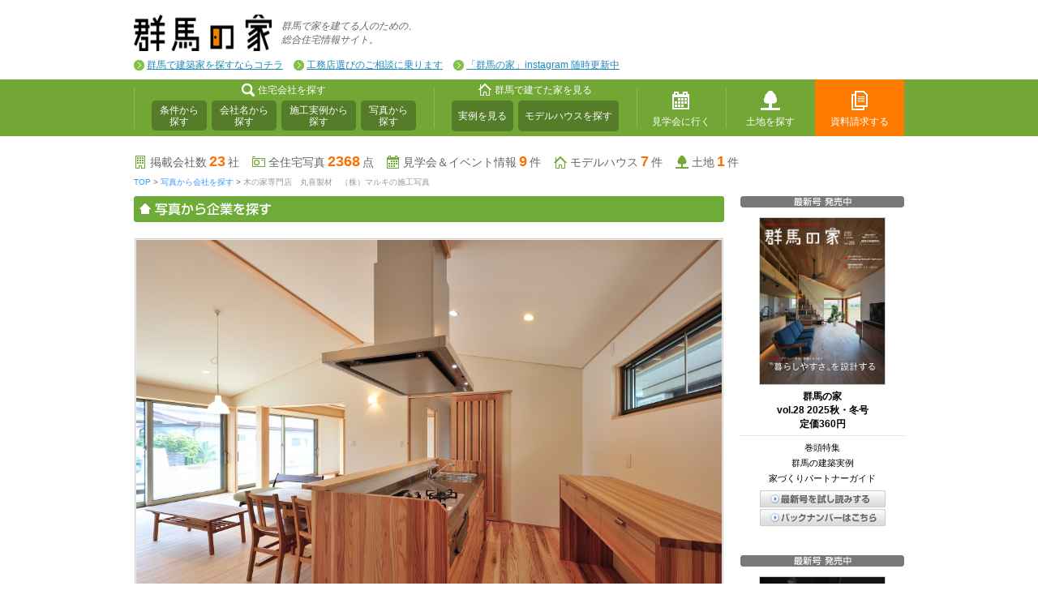

--- FILE ---
content_type: text/html; charset=UTF-8
request_url: https://www.gunmanoie.jp/syashin-kensaku/syashin-syousai.php?clid=103&imgseq=124
body_size: 8007
content:
<?xml version="1.0" encoding="UTF-8"?><!DOCTYPE html PUBLIC "-//W3C//DTD XHTML 1.0 Transitional//EN" "http://www.w3.org/TR/xhtml1/DTD/xhtml1-transitional.dtd">
<html xmlns="http://www.w3.org/1999/xhtml" lang="ja" xml:lang="ja">
<head>
<meta http-equiv="Content-Type" content="text/html; charset=UTF-8" />
<meta name="Description" content="群馬県の家づくり企業の『木の家専門店　丸喜製材　（株）マルキ』の施工写真紹介ページ。30代で建てる群馬の家づくり『群馬の家』" />
<meta http-equiv="X-UA-Compatible" content="IE=edge" />
<meta http-equiv="content-script-type" content="text/javascript" />
<meta property="fb:admins" content="100002127279589" />
<meta property="fb:app_id" content="226907044030279" />
<meta property="og:title" content="群馬の家" />
<meta property="og:type" content="website" />
<meta property="og:site_name" content="群馬の家" />
<meta property="og:url" content="https://www.gunmanoie.jp/" />
<meta property="og:image" content="https://www.gunmanoie.jp/images/ogp/ogp_top.jpg" />
<meta property="og:description" content="群馬の家づくりを応援！群馬の新築、リノベーションなど、家づくりに役立つ情報やノウハウが満載の群馬の家です。工務店や設計事務所、ハウスメーカーの情報から内覧会や見学会やイベント情報など、情報満載です。" />
<!-- common files-->
<link rel="stylesheet" type="text/css" media="all" href="/css/housingkomachi-common-min.css" />
<link rel="stylesheet" type="text/css" href="/js/tinybox/tinybox_superfish.css" />
<link rel="stylesheet" type="text/css" href="https://fonts.googleapis.com/css?family=Archivo+Black" />
<link type="text/css" media="all" href="/css/housingkomachi-search-by-photo.css" rel="stylesheet" />
<!-- Google Tag Manager -->
<script>(function(w,d,s,l,i){w[l]=w[l]||[];w[l].push({'gtm.start':
new Date().getTime(),event:'gtm.js'});var f=d.getElementsByTagName(s)[0],
j=d.createElement(s),dl=l!='dataLayer'?'&l='+l:'';j.async=true;j.src=
'https://www.googletagmanager.com/gtm.js?id='+i+dl;f.parentNode.insertBefore(j,f);
})(window,document,'script','dataLayer','GTM-TD7FBJK');</script>
<!-- End Google Tag Manager -->
<link rel="shortcut icon" href="/images/gunmanoie.ico" />
<link rel="apple-touch-icon" href="/images/gunmanoie.png" />
<link rel="canonical" href="https://www.gunmanoie.jp/">
<title>木の家専門店　丸喜製材　（株）マルキの施工写真 | 群馬の家</title>

<style type="text/css" media="screen"> 
</style>
<script async='async' src='https://securepubads.g.doubleclick.net/tag/js/gpt.js'></script>
<script>
  var googletag = googletag || {};
  googletag.cmd = googletag.cmd || [];
</script>

<!-- Google DFP-->
<script>
  googletag.cmd.push(function() {
    googletag.defineSlot('/6294171/housingkomachi_pc_right_counter', [202, 226], 'div-gpt-ad-1514279271816-0').addService(googletag.pubads());
    googletag.defineSlot('/6294171/housingkomachi_pc_right_daiwa', [202, 202], 'div-gpt-ad-1514279271816-1').addService(googletag.pubads());
    googletag.defineSlot('/6294171/housingkomachi_pc_syousai_counter', [[353, 68], [728, 150]], 'div-gpt-ad-1514357009925-0').addService(googletag.pubads());
    googletag.defineSlot('/6294171/housingkomachi_pc_right_down1', [202, 74], 'div-gpt-ad-1519970557566-0').addService(googletag.pubads());
    googletag.pubads().enableSingleRequest();
    googletag.enableServices();
  });
</script>
<!-- End Google DFP-->

</head>
<body id="top">
<!-- Google Tag Manager (noscript) -->
<noscript><iframe src="https://www.googletagmanager.com/ns.html?id=GTM-TD7FBJK"
height="0" width="0" style="display:none;visibility:hidden"></iframe></noscript>
<!-- End Google Tag Manager (noscript) -->

<div id="header">

<div id="header-upper" class="container">
<h1>
<a href="https://www.gunmanoie.jp/" title="群馬の家" class="opa"><img src="/images/header-logo.png" alt="群馬の家" width="170" height="45" /></a>
<em>群馬で家を建てる人のための、<br />総合住宅情報サイト。</em>
</h1>
<ul>
<li><a href="/architects" target="_blank">群馬で建築家を探すならコチラ</a></li>
<li><a href="https://soudan.gunmanoie.jp/" target="_blank">工務店選びのご相談に乗ります</a></li>
<li><a href="https://www.instagram.com/gunmanoie/" target="_blank">「群馬の家」instagram 随時更新中</a></li>
</ul>
</div>

<div id="hk-menu">
<div id="hk-main-menu-list">

<ul class="sf-menu">
<li class="search">
<span>住宅会社を探す</span>
<ul>
<li><a href="https://www.gunmanoie.jp/kigyou-kensaku/">条件から<br />探す</a></li>
<li><a href="https://www.gunmanoie.jp/kigyou-kensaku/kigyou-list.php">会社名から<br />探す</a></li>
<li><a href="https://www.gunmanoie.jp/sekou-jitsurei-kensaku/">施工実例から<br />探す</a></li>
<li class="menu_list_end"><a href="https://www.gunmanoie.jp/syashin-kensaku/syashin-list.php?cate=1">写真から<br />探す</a></li>
</ul>
</li>
<li class="house">
<span>群馬で建てた家を見る</span>
<ul>
<li><a href="https://www.gunmanoie.jp/sekou-jitsurei-kensaku/">実例を見る</a></li>
<li><a href="https://www.gunmanoie.jp/modelhouse/modelhouse-list.php">モデルハウスを探す</a></li>
</ul>
</li>
<li class="event"><a href="https://www.gunmanoie.jp/kengakukai-event/">見学会に行く</a></li>
<li class="tochi"><a href="https://www.gunmanoie.jp/tochi/tochi-list.php">土地を探す</a></li>
<li class="shiryou"><a href="https://www.gunmanoie.jp/shiryou-seikyuu/shiryou-seikyuu-next.php">資料請求する</a></li>
</ul>

</div>
</div>

</div>

<div class="content">

<div id="content-header" class="wrap">
<div id="content-element-count" class="left">
<span class="kaisya"><a href="https://www.gunmanoie.jp/kigyou-kensaku/" title="条件で群馬の家づくり掲載会社を探す">掲載会社数<strong>23</strong>社</a></span>
<span class="photo"><a href="https://www.gunmanoie.jp/sekou-jitsurei-kensaku/" title="群馬で建てた家へ">全住宅写真<strong>2368</strong>点</a></span>
<span class="event"><a href="https://www.gunmanoie.jp/kengakukai-event/" title="群馬の見学会＆イベントに行く">見学会＆イベント情報<strong>9</strong>件</a></span>
<span class="house"><a href="https://www.gunmanoie.jp/modelhouse/modelhouse-list.php" title="群馬のモデルハウスを見る">モデルハウス<strong>7</strong>件</a></span>
<span class="tochi"><a href="https://www.gunmanoie.jp/tochi/tochi-list.php" title="群馬の土地情報を見る">土地<strong>1</strong>件</a></span>
</div>
</div>
    <div id="pagepath" class="">
        <a href="/" title="">TOP</a>
        &gt;
        <a href="/syashin-kensaku/syashin-list.php" title="">写真から会社を探す</a>
        &gt;
        <span>木の家専門店　丸喜製材　（株）マルキの施工写真</span>
    </div>
</div>

<div class="content">
<div class="main">

<div id="search-by-photo-title" class="wrap">
<div id="" class="left">
<h3><img src="/images/search-by-photo-title.png" alt="写真から会社を探す" /></h3>
</div>
</div>
<div id="search-by-photo-detail" class="block">
<div id="search-by-photo-detail-image" class="">

<div id="" class="image">
<img src="/cl/0103/image/sample/0103_124.jpg" alt="" />
</div>
<div id="" class="caption">
<p></p>
</div>
</div>

<div id="search-by-photo-to-list" class="">
    <a href="/syashin-kensaku/syashin-list.php" class="arrow-left">写真から会社を探す一覧へ</a>
</div>


        <!-- _/ _/ _/ _/ _/ _/ _/ _/ _/ _/ start:c-contact02 _/ _/ _/ _/ _/ _/ _/ _/ _/ _/  -->
        <div class="c-contact02">
            <div class="wrap">
                <div class="name">
                    <h3><img src="/images/kigyo-info-window-title.png" alt="会社情報" /></h3>
                    <h4><a href="/kigyou-jyouhou/kihon-jyouhou.php?clid=103">木の家専門店　丸喜製材　（株）マルキ</a></h4>
                </div>

                <ul>
                    <li><a href="/kigyou-jyouhou/kihon-jyouhou.php?clid=103" title="木の家専門店　丸喜製材　（株）マルキの詳細情報"><img src="/images/c-contact-menu01.png" alt="会社情報" class="over" /></a></li>
<li><a href="/kigyou-jyouhou/sekou-jitsurei.php?clid=103" title="木の家専門店丸喜製材（株）マルキの施工実例"><img src="/images/c-contact-menu02.png" alt="施工実例" class="over" /></a></li><li><img src="/images/c-contact-menu03-none.png" alt="" /></li><li><img src="/images/c-contact-menu04-none.png" alt="" /></li><li><img src="/images/c-contact-menu05-none.png" alt="" /></li><li><img src="/images/c-contact-menu06-none.png" alt="" /></li><li><a href="/kigyou-jyouhou/oshirase.php?clid=103" title="木の家専門店丸喜製材（株）マルキの新着ブログ記事"><img src="/images/c-contact-menu07.png" alt="新着ブログ" class="over" /></a></li>                </ul>

                <div class="caption">
                    <div class="Left_box">
                        <a href="/kigyou-jyouhou/kihon-jyouhou.php?clid=103"><img src="/cl/0103/image/top/0103_10_main_160_sq.jpg" /></a>
                    </div>
                    <!-- //end:.Left_box -->
                    <div class="Right_box">
                        <h5>伝統と最新技術を兼ね備えた
快適に暮らせる優しい「木の家」</h5>
                        <p>　丸喜製材が建てる住まいは、自然素材をふんだんに使用した、木のぬくもりと風合いを感じる体と心に優しい住まいです。熟練した職人の手による木組みの伝統的な技術に加え、最新技術からも良いものは積極的に取り入れた、伝統と革新を兼ね備えた「木の家」を提供致します。<br />　家族と共に末永く住まう家は、健康で快適に暮らし続けら...<a href="/kigyou-jyouhou/kihon-jyouhou.php?clid=103" title="木の家専門店　丸喜製材　（株）マルキの本文の続きを見る">&rArr;続きを見る</a></p>
                    </div>
                    <!-- //end:.Right_box -->
                </div>
                <!-- //end:.caption -->

                <div class="txt">
                    <img src="/images/c-conctact_txt.png" alt="この会社が気になったら、「資料請求」・「直接質問、問い合わせ」をしてみよう。" />
                            <a href="javascript:void(0)" title="木の家専門店　丸喜製材　（株）マルキをお気に入り会社リストに追加する" onclick="request_set_clid(103); return false;"><img src="/images/side-company-favorite.png" alt="お気に入りに追加する" class="over" /></a>
                </div>
                <!-- //end:.txt -->
                <div class="btn">
                    <a href="javascript:void(0)" onclick="request_okini(103); return false;" title="木の家専門店　丸喜製材　（株）マルキに資料請求する"><img src="/images/c-contact-catalog-bt.png" alt="木の家専門店　丸喜製材　（株）マルキに資料を請求する（無料）" class="over" /></a>
                                                                                                <a href="javascript:void(0)" onclick="TINY.box.show({iframe:'/otoiawase/otoiawase.php?clid=103',boxid:'frameless',width:758,height:800,fixed:false,maskid:'brownmask',maskopacity:40,closejs:function(){okini_count()}}); return false;" title="木の家専門店　丸喜製材　（株）マルキに直接質問する"><img src="/images/c-contact-contact-bt.png" alt="木の家専門店　丸喜製材　（株）マルキに直接質問する" class="over" /></a>
                                    </div>
                <!-- //end:.btn -->
                <div class="call">
                                                                                <p><img src="/images/c-contact-freecall.png" alt="無料" /><em>0120-030-323</em></p>
                    <strong>※IP電話、ひかり電話、一部のダイヤル回線電話では利用できません<br>※「群馬の家を見た」とお伝えください</strong>
                                    </div>
                <!-- //end:.call -->
            </div>
            <!-- //end:.wrap -->
        </div>
        <!-- _/ _/ _/ _/ _/ _/ _/ _/ _/ _/ //end:.c-contact02 _/ _/ _/ _/ _/ _/ _/ _/ _/ _/  -->

<div id="search-by-photo-other" class="wrap">
<div id="" class="title">
<h4>木の家専門店　丸喜製材　（株）マルキ の他の写真はコチラ</h4>
</div>
<div id="" class="wrap"><div id="" class="img"><a href="/syashin-kensaku/syashin-syousai.php?clid=103&imgseq=71" title=""><img src="/cl/0103/image/sample/0103_71_exr220x220.jpg" alt="" /></a></div><div id="" class="img"><a href="/syashin-kensaku/syashin-syousai.php?clid=103&imgseq=138" title=""><img src="/cl/0103/image/sample/0103_138_exr220x220.jpg" alt="" /></a></div><div id="" class="img"><a href="/syashin-kensaku/syashin-syousai.php?clid=103&imgseq=22" title=""><img src="/cl/0103/image/sample/0103_22_exr220x220.jpg" alt="" /></a></div><div id="" class="img"><a href="/syashin-kensaku/syashin-syousai.php?clid=103&imgseq=9" title=""><img src="/cl/0103/image/sample/0103_9_exr220x220.jpg" alt="" /></a></div></div><div id="" class="wrap"><div id="" class="img"><a href="/syashin-kensaku/syashin-syousai.php?clid=103&imgseq=160" title=""><img src="/cl/0103/image/sample/0103_160_exr220x220.jpg" alt="" /></a></div><div id="" class="img"><a href="/syashin-kensaku/syashin-syousai.php?clid=103&imgseq=273" title=""><img src="/cl/0103/image/sample/0103_273_exr220x220.jpg" alt="" /></a></div><div id="" class="img"><a href="/syashin-kensaku/syashin-syousai.php?clid=103&imgseq=239" title=""><img src="/cl/0103/image/sample/0103_239_exr220x220.jpg" alt="" /></a></div><div id="" class="img"><a href="/syashin-kensaku/syashin-syousai.php?clid=103&imgseq=128" title=""><img src="/cl/0103/image/sample/0103_128_exr220x220.jpg" alt="" /></a></div></div><div id="" class="wrap"><div id="" class="img"><a href="/syashin-kensaku/syashin-syousai.php?clid=103&imgseq=148" title=""><img src="/cl/0103/image/sample/0103_148_exr220x220.jpg" alt="" /></a></div><div id="" class="img"><a href="/syashin-kensaku/syashin-syousai.php?clid=103&imgseq=237" title=""><img src="/cl/0103/image/sample/0103_237_exr220x220.jpg" alt="" /></a></div><div id="" class="img"><a href="/syashin-kensaku/syashin-syousai.php?clid=103&imgseq=100" title=""><img src="/cl/0103/image/sample/0103_100_exr220x220.jpg" alt="" /></a></div><div id="" class="img"><a href="/syashin-kensaku/syashin-syousai.php?clid=103&imgseq=67" title=""><img src="/cl/0103/image/sample/0103_67_exr220x220.jpg" alt="" /></a></div></div></div>

</div>

<div class="main-pagetop">
<a href="#top"><img src="/images/main-pagetop.png" alt="page top" /></a>
</div>

    </div><!--end:.main-->
<div class="side">

<!-- 告知 -->
<!-- 
<div class="block nl_pr">
<a href="https://www.nl-g.co.jp/ieseminar" target="_blank">
<img src="/img/bunner/seminar240306_square.png" alt="家づくりセミナー" width="202" height="202" />
</a>
</div>
 -->

<div id="side-books">
<h3><img src="/images/side-books-h.png" alt="最新号発売中" width="202" height="14" /></h3>
<a href="https://www.fujisan.co.jp/product/1281694247/"  target="_blank">
<img src="/images/top-magazine-latest_20250901.jpg" alt="群馬の家" width="154" height="205" />
</a>
<h4>群馬の家<br>vol.28 2025秋・冬号<br />定価360円</h4>
<p>巻頭特集<br>群馬の建築実例<br>家づくりパートナーガイド</p>
<div>
	<a href="https://www.fujisan.co.jp/library/viewer/2710409/sample" target="brank" ><img src="/images/top-magazine-preview.png" alt="最新号を試し読みする" /></a>
	<a href="https://www.fujisan.co.jp/product/1281694247/b/list/" target="_blank"><img src="/images/top-magazine-backnumber.png" alt="バックナンバーはこちら" width="155" height="21" /></a></div>
</div><br>
<div id="side-books">
<h3><img src="/images/side-books-h.png" alt="建築実例集 発売中" width="202" height="14" /></h3>
<a href="https://www.amazon.co.jp/dp/B0DB2J1LFF/ref=sr_1_2?__mk_ja_JP=%E3%82%AB%E3%82%BF%E3%82%AB%E3%83%8A&crid=1JTLIFPMGFFV9&dib=eyJ2IjoiMSJ9.W3dGeOcsnkpz7WvttTBj8Af5hBQ439ryEybNSIR9lrXGjHj071QN20LucGBJIEps.BQOp-iL8MPqirqfIoZqqX4tloBPa3grLlWrIGNDExvs&dib_tag=se&keywords=%E7%BE%A4%E9%A6%AC+%E5%BB%BA%E7%AF%89+%E5%AE%9F%E4%BE%8B%E9%9B%86&qid=1721876435&sprefix=%E7%BE%A4%E9%A6%AC+%E5%BB%BA%E7%AF%89+%E5%AE%9F%E4%BE%8B%E9%9B%86%2Caps%2C160&sr=8-2"  target="_blank">
<img src="/images/top-magazine-latest_20240725.jpg" alt="群馬の家" width="154" height="205" />
</a>
<h4>群馬の家 建築実例集<br>vol.2<br>群馬の建築家とつくる家<br />定価660円</h4>
<div>
	<a href="https://www.fujisan.co.jp/library/viewer/2604098/sample" target="brank" ><img src="/images/top-magazine-preview.png" alt="試し読みする" /></a>
</div><br>
<div id="side-books">
<h3><img src="/images/side-books-h.png" alt="建築地実例集 発売中" width="202" height="14" /></h3>
<a href="https://www.amazon.co.jp/%E7%BE%A4%E9%A6%AC%E3%81%AE%E5%AE%B6-%E5%BB%BA%E7%AF%89%E5%AE%9F%E4%BE%8B%E9%9B%86-2023-12-2023-12-25-ebook/dp/B0CQT6F5KM/ref=sr_1_9?__mk_ja_JP=%E3%82%AB%E3%82%BF%E3%82%AB%E3%83%8A&crid=3UJW5ZAO3UDZ9&keywords=%E7%BE%A4%E9%A6%AC%E3%81%AE%E5%AE%B6&qid=1704416053&sprefix=%E7%BE%A4%E9%A6%AC%E3%81%AE%E5%AE%B6%2Caps%2C232&sr=8-9"  target="_blank">
<img src="/images/top-magazine-latest_20231225.jpg" alt="群馬の家" width="154" height="205" />
</a>
<h4>群馬の家 建築実例集<br>2023年版<br />定価550円</h4>
<div>
	<a href="https://www.fujisan.co.jp/library/viewer/2535873/sample" target="brank" ><img src="/images/top-magazine-preview.png" alt="最新号を試し読みする" /></a>
</div>
<!-- HKOキャンペーンバナー -->
<!-- 
<div class="block nl_pr">
<a href="https://www.nl-g.co.jp/ieseminar">
<img src="/img/bunner/seminar230318_PCside.png" alt="群馬の家づくりセミナー" width="202" height="120" />
</a>
</div>
 -->


<!-- ブログ、インテリア 始まり -->
<div  class="block">
    <a href="https://soudan.gunmanoie.jp/" target="_blank" class="opa"><img src="/img/bunner/soudan2.png" alt="群馬の家 家づくり相談室" /></a>
</div>

<div  class="block">
    <a href="/architects" target="_blank" class="opa"><img src="/images/housing-side-bnr1.jpg" alt="Gunma Architects Network" /></a>
</div>

<div id="side-banner-blog" class="block">
	<a href="http://gunma-no-ie.blogspot.jp/" target="brank" class="opa"><img src="/images/housing-side-bnr3.png" alt="群馬の家 編集部ブログ" /></a>
</div>


<!--
<div  class="block">
    <a href="https://www.nl-g.co.jp/ieseminar" target="_blank" class="opa"><img src="/img/bunner/seminar230624_square.png" alt="群馬の家 家づくり交流会" /></a>
</div>

<div  class="block">
    <a href="/interiorshopguide/interior_top.php" class="opa"><img src="/images/housing-side-bnr2.jpg" alt="群馬インテリアショップガイド" /></a>
</div>

<div id="side-iedukuri" class="block">
<h3><img src="/images/side-iedukuri-title.png" alt="家づくりお役立ち情報" width="202" height="23" /></h3>
<ul class="ul-iedukuri">
<li class=""><a href="/digital-catalog/">｢群馬で建てた家｣実例集!スペシャル</a></li>
<li class=""><a href="/architects">Gunma Architects Network</a></li>
<li class=""><a href="/interiorshopguide/interior_top.php">群馬インテリアショップガイド</a></li>
</ul>
</div>
-->


<!-- ハウジングムック紹介 -->
<!--
<div class="block nl_pr">
<a href="/mook2015/">
<img src="/mook2015/images/bnr_mook2015.jpg" alt="新潟で建てた家154軒" width="202" height="262" />
</a>
</div>
-->

<div id="side-menus_favourite" class="block">
<h3><img src="/images/side-favourite-title.png" alt="お気に入り会社リスト" width="202" height="23" /></h3>
<div id="side-favourite" class="body">
<p>気になる家作り会社を見つけたら、<br />お気に入りリストに入れよう!!後で<br />まとめて各会社に資料請求ができます。</p>
<div id="side-favourite-count"><span><strong>0</strong>社</span> 登録されています。</div>
<div id="side-favourite-confirm">
<a href="javascript:void(0)" onclick="TINY.box.show({iframe:'https://www.gunmanoie.jp/okiniiri/okiniiri.php',boxid:'frameless',width:758,height:800,fixed:false,maskid:'brownmask',maskopacity:40,closejs:function(){okini_count()}}); return false;" class="opa"><img src="/images/side-favourite-confirm.png" alt="リストの内容を確認する" class="over" width="181" height="30" /></a>
</div>
<div id="side-favourite-catalog">
<a href="https://www.gunmanoie.jp/shiryou-seikyuu/shiryou-seikyuu-next.php"><img src="/images/side-favourite-catalog.png" alt="まとめて資料を請求する" class="over" width="181" height="42" /></a>
</div>
</div>
</div>



                       <div id="side-tochi" class="block">
                       <h3><img src="/images/side-tochi-title.png" alt="最新土地情報！" width="202" height="23" /></h3>
                       <ul class="ul-tochi-new">
                                              
           <li>
           <a href="/tochi/tochi-syousai.php?clid=123&tid=1">
           <div class="blo-img"><img src="/cl/0123/image/tochi/1_1_sq.jpg" alt="スクエアビレッジ国定駅北（新規分譲地）" /></div>
           <div class="blo-txt">
           <p class="title">伊勢崎市国定町二丁目2048</p>
           <p class="size">285.6～313.9&#13217;（86.4～94.9坪）</p>
           <p class="price">986.0～1,209.0万円</p>
           </div>
           </a>
           </li>
           
                                </ul>
                
           <h4>条件で土地を探す</h4>
           <form name="f_tochi" action="/tochi/tochi-list.php" method="post">
           <dl class="dl-tochi-search">
           
                            <dt>エリア</dt>
                            <dd>
                            <select name= "area">
                            <option value="">選択</option>
                            <optgroup label="中毛"><option value="2">伊勢崎市</option>
                            </select>
                            </dd>
                            
           <dt>金額</dt>
           <dd>
               <select name= "kakaku">
               <option value="">選択</option>
               <option value="500">500万円未満</option>
               <option value="500-600">500万円以上&#65374;600万円未満</option>
               <option value="600-700">600万円以上&#65374;700万円未満</option>
               <option value="700-800">700万円以上&#65374;800万円未満</option>
               <option value="800-900">800万円以上&#65374;900万円未満</option>
               <option value="900-1000">900万円以上&#65374;1000万円未満</option>
               <option value="1000-1100">1000万円以上&#65374;1100万円未満</option>
               <option value="1100-1200">1100万円以上&#65374;1200万円未満</option>
               <option value="1200-1300">1200万円以上&#65374;1300万円未満</option>
               <option value="1300-1400">1300万円以上&#65374;1400万円未満</option>
               <option value="1400-1500">1400万円以上&#65374;1500万円未満</option>
               <option value="1500-1600">1500万円以上&#65374;1600万円未満</option>
               <option value="1600-1700">1600万円以上&#65374;1700万円未満</option>
               <option value="1700-1800">1700万円以上&#65374;1800万円未満</option>
               <option value="1800-1900">1800万円以上&#65374;1900万円未満</option>
               <option value="1900-2000">1900万円以上&#65374;2000万円未満</option>
               <option value="2000">2000万円以上</option>
               </select>
           </dd>
           <dt>面積</dt>
           <dd>
               <select name= "menseki">
               <option value="">選択</option>
               <option value="60">60&#13217;未満</option>
               <option value="60-70">60&#13217;以上&#65374;70&#13217;未満</option>
               <option value="70-80">70&#13217;以上&#65374;80&#13217;未満</option>
               <option value="80-90">80&#13217;以上&#65374;90&#13217;未満</option>
               <option value="90-100">90&#13217;以上&#65374;100&#13217;未満</option>
               <option value="100-110">100&#13217;以上&#65374;110&#13217;未満</option>
               <option value="110-120">110&#13217;以上&#65374;120&#13217;未満</option>
               <option value="120-130">120&#13217;以上&#65374;130&#13217;未満</option>
               <option value="130-140">130&#13217;以上&#65374;140&#13217;未満</option>
               <option value="140-150">140&#13217;以上&#65374;150&#13217;未満</option>
               <option value="150">150&#13217;以上</option>
               </select>
           </dd>
           </dl>
           <div class="btn-submit"><input type="image" src="/images/side-tochi-search-btn.png" alt="土地を探す"></div>
           </form>
           </div>
           

<div id="side-contact" class="block">
<h3><img class="lazy" src="/images/lazy_dummy.png" data-original="/images/side-contact-title.png" alt="ご意見・お問い合わせ" width="202" height="23" /></h3>
<div class="body">
<p>「群馬の家」についての、ご意見やご要望、広告掲載に関するお問い合わせなどは、こちらからお願いいたします。</p>
<div class="btn">
<a href="javascript:void(0)" onclick="TINY.box.show({iframe:'/goiken/goiken.php',boxid:'frameless',width:758,height:700,fixed:false,maskid:'brownmask',maskopacity:40}); return false;" class="opa"><img src="/images/side-contact-btn.png" alt="ご意見・お問い合わせはコチラ" class="lazy" width="181" height="42" /></a>
</div>
</div>
</div>
<!--
<div id="side-information-post" class="block">
<h3><img class="lazy" src="/images/lazy_dummy.png" data-original="/images/side-housingpost-title.png" alt="新潟ハウジングPOST新着記事" width="202" height="50" /></h3>
<ul>
<li><span>2018/05/30</span><a href="http://post.housing-komachi.jp/contens/realestate-usedhouse/mansion/" target="_blank">住み替え派におすすめの選択肢は、中古マンションリノベーション</a></li><li><span>2018/04/24</span><a href="http://post.housing-komachi.jp/contens/interior/katayama8/" target="_blank">健康で上質な暮らしを提案するライフスタイルデザインストア「カタヤマエイト」に行ってみた。</a></li><li><span>2018/04/19</span><a href="http://post.housing-komachi.jp/contens/realestate-usedhouse/amanoelkaar/" target="_blank">スノーピーク×リビングギャラリーが提案する新たな街「天野エルカール」がすごい！</a></li></ul>
</div>
-->
<div  class="block">
    <a href="https://gunma-umairamen.com/" target="_blank" class="opa"><img src="/images/gunma-ramen_72.jpg" alt="群馬のうまいラーメン" /></a>
</div>
		
<div  class="block">
    <a href="https://www.housing-komachi.jp/" target="_blank" class="opa"><img src="/images/hk_niigata.jpg" alt="30代で建てる新潟の家　ハウジングこまち新潟" /></a>
</div>

<!-- 
<div  class="block">
    <a href="https://biz-edit.jp/" target="_blank" class="opa"><img src="/img/bunner/BIZ-EDIT202-74.png" alt="群馬の転職エージェント BIZ-EDIT" /></a>
</div>
 -->
<!--
<div id="side-banner-oshigoto" class="block">
<a href="http://www.oshigoto-komachi.jp/" target="_blank" class="opa"><img class="lazy" src="/images/lazy_dummy.png" data-original="/images/side-banner-oshigoto-komachi2.jpg" alt="おしごとこまち" width="202" height="262" /></a>
</div>
-->

<!--
<div id="side-bottom-ad" class="block ad">
</div>
-->
</div>
</div><!--end:.content-->
<div id="footer">

<div id="footer-pagetop">
<div class="container">
<a href="#top"><img src="/images/footer-pagetop.png" alt="pagetop" width="63" height="15" /></a>
</div>
</div>
<div class="container">
<div id="footer-upper" class="wrap">
<div id="footer-upper-menus" class="left">
<ul>
<li class="present"><a href="https://www.gunmanoie.jp/">ホーム</a></li>
<li><a href="https://www.gunmanoie.jp/kigyou-kensaku/">条件から会社を探す</a></li>
<li><a href="https://www.gunmanoie.jp/kigyou-kensaku/kigyou-list.php">会社名から探す</a></li>
<li><a href="https://www.gunmanoie.jp/sekou-jitsurei-kensaku/jitsurei-list.php">群馬で建てた家を見る</a></li>
<li><a href="https://www.gunmanoie.jp/syashin-kensaku/syashin-list.php?cate=1">写真から会社を探す</a></li>
</ul>
<ul>
<li><a href="https://www.gunmanoie.jp/modelhouse/modelhouse-list.php">モデルハウスを探す</a></li>
<li><a href="https://www.gunmanoie.jp/kengakukai-event/">見学会＆イベント情報</a></li>
<li><a href="https://www.gunmanoie.jp/tochi/tochi-list.php">土地を探す</a></li>
<li><a href="https://www.gunmanoie.jp/shiryou-seikyuu/shiryou-seikyuu-next.php">資料請求する</a></li>
</ul>
<ul>
<li><a href="https://www.gunmanoie.jp/architects">GunmaArchitectsNetwork</a></li>
<li><a href="https://www.gunmanoie.jp/interiorshopguide/interior_top.php">InteriorShopGuide</a></li>
<li><a href="https://www.gunmanoie.jp/iedukuri-kihon/iedukuri-kihon.php">家づくりの基本</a></li>
</ul>
<ul>
<li><a href="https://twitter.com/gunmahousing" target="_blank">twitter</a></li>
<li><a href="https://www.instagram.com/gunmanoie/"  target="_blank">instagram</a></li>
<li><a href="https://ja-jp.facebook.com/GunmaHousingKomachi" target="_blank">facebook</a></li>
<li><a href="/privacypolicy/">プライバシーポリシー</a></li>
<li><a href="javascript:void(0)" onclick="TINY.box.show({iframe:'https://www.gunmanoie.jp/goiken/goiken.php',boxid:'frameless',width:750,height:550,fixed:false,maskid:'brownmask',maskopacity:40}); return false;">お問い合わせ</a></li>
</ul>
</div>
<div class="right">
  <a href="/">
    <img class="lazy" src="/images/lazy_dummy.png" data-original="/images/footer-logo.png" alt="群馬の家" width="129" height="34" />
  </a>
</div>
</div>

<div id="footer-lower">
<p class="copyrights">&copy; 2026 Newsline</p>
</div>
</div>
</div>

<script type="text/javascript" language="javascript" src="https://ajax.googleapis.com/ajax/libs/jquery/1.10.2/jquery.min.js" charset="UTF-8"></script>
<script type="text/javascript" language="javascript" src="/js/jquery.cookie.js"></script>
<script type="text/javascript" language="javascript" src="/js/rollover.js" charset="UTF-8"></script>
<script type="text/javascript" language="javascript" src="/js/tinybox/tinybox.js" async></script>
<script type="text/javascript" language="javascript" src="/js/superfish/superfish.js" async></script>
<script type="text/javascript" language="javascript" src="/js/lazyload/jquery.lazyload.min.js"></script>
<script type="text/javascript" language="javascript" src="/js/go.js?v=20171222"></script>
<script type="text/javascript" language="javascript" src="/js/hk.js?v=20171222"></script>
<script type="text/javascript" language="JavaScript" src="/js/hk_syashin-syousai.js" charset="UTF-8"></script>
</body>
</html>

--- FILE ---
content_type: text/css
request_url: https://www.gunmanoie.jp/css/housingkomachi-common-min.css
body_size: 5652
content:
@charset "utf-8";*{outline:0}body,html{margin:0;padding:0;height:0}body{font-family:Osaka,Lucida Grande,Helvetica,メイリオ,meiryo,ＭＳ\ Ｐゴシック,sans-serif}img{border:0}a{text-decoration:none;color:#28b}a:hover{text-decoration:underline}a.opa:hover img,a:hover img.opa{opacity:.7;filter:alpha(opacity=70);z-index:0}p{font-size:9pt;line-height:1.8em}.container{width:950px;margin-left:auto;margin-right:auto;overflow:hidden}.wrap{width:100%;overflow:hidden}.left{float:left}.right{float:right}a.arrow-left{background:url(../images/ico-arrow-circle-left.png)no-repeat 0 50%;padding:2px 0 2px 18px;color:#28b;font-size:9pt}.ad a:hover img{opacity:.7;filter:alpha(opacity=70)}#header{width:100%;margin:0 0 15px}#header-upper h1{width:460px;float:left;margin:18px 0 8px;font-size:9pt;color:#666;overflow:hidden;zoom:1}#header-upper h1 a{float:left}#header-upper h1 em{float:left;margin:6px 0 0 9pt;font-weight:400}#header-upper .ad{width:468px;height:60px;float:right;margin:10px 0 8px}#header-upper ul{float:left;width:950px;font-size:9pt;list-style-type:none;margin:0 0 8px;padding:0}#header-upper ul li{display:inline-block;margin-right:10px}#header-upper ul li a{display:inline-block;padding:1px 0 1px 1pc;background:url(../images/header-links-ico.png)left center no-repeat;text-decoration:underline}#header-upper ul li a:hover{color:#4ad}#hk-menu{width:100%;height:70px;background:#72a635}#hk-menu #hk-main-menu-list{margin:0 auto;padding:0;width:950px}#hk-menu #hk-main-menu-list ul.sf-menu li{margin:0;padding:0;width:110px;height:70px;float:left;background-color:#fff;text-align:center}#hk-menu #hk-main-menu-list ul.sf-menu li a{position:relative;text-align:center;font-size:9pt;color:#fff;line-height:1;opacity:1;transition:.2s}#hk-menu #hk-main-menu-list ul.sf-menu li a:hover{opacity:.75}#hk-menu #hk-main-menu-list ul.sf-menu li.house,#hk-menu #hk-main-menu-list ul.sf-menu li.search{width:370px;background-color:#72a635}#hk-menu #hk-main-menu-list ul.sf-menu li.house{width:250px}#hk-menu #hk-main-menu-list ul.sf-menu li.house span,#hk-menu #hk-main-menu-list ul.sf-menu li.search span{padding:7px 0 7px 20px;display:inline-block;background-repeat:no-repeat;background-position:left center;text-align:center;font-size:9pt;line-height:1;color:#fff}#hk-menu #hk-main-menu-list ul.sf-menu li.search span{background-image:url(../images/ico-search-w16.png)}#hk-menu #hk-main-menu-list ul.sf-menu li.house span{background-image:url(../images/ico-house-w16.png)}#hk-menu #hk-main-menu-list ul.sf-menu li ul{position:static;display:block}#hk-menu #hk-main-menu-list ul.sf-menu li ul li{display:inline-block;width:auto;height:auto;float:none;background-color:transparent}#hk-menu #hk-main-menu-list ul.sf-menu li ul li a{margin:0 1px;padding:5px 10px 4px;background-color:#557c28;border-radius:5px;line-height:1.2}#hk-menu #hk-main-menu-list ul.sf-menu li ul li a:hover{opacity:.6}#hk-menu #hk-main-menu-list ul.sf-menu li.house ul li a{padding:9pt 8px}#hk-menu #hk-main-menu-list ul.sf-menu li.event a,#hk-menu #hk-main-menu-list ul.sf-menu li.shiryou a,#hk-menu #hk-main-menu-list ul.sf-menu li.tochi a{padding-top:46px;height:70px;background-color:#72a635;background-repeat:no-repeat;background-position:center 14px;-webkit-box-sizing:border-box;box-sizing:border-box}#hk-menu #hk-main-menu-list ul.sf-menu li.event a{background-image:url(../images/ico-event-w24.png)}#hk-menu #hk-main-menu-list ul.sf-menu li.tochi a{background-image:url(../images/ico-tochi-w24.png)}#hk-menu #hk-main-menu-list ul.sf-menu li.shiryou a{background-image:url(../images/ico-shiryou-w24.png);background-color:#ff7a00}#hk-menu #hk-main-menu-list ul.sf-menu li.event a:after,#hk-menu #hk-main-menu-list ul.sf-menu li.house:after,#hk-menu #hk-main-menu-list ul.sf-menu li.search:after,#hk-menu #hk-main-menu-list ul.sf-menu li.tochi a:after{content:"";display:block;width:1px;height:50px;background-color:#fff;position:absolute;top:10px;left:0;opacity:.2}.content{margin:0 auto;width:950px}#content-header{margin:0 0 2px;padding:6px 4px 6px 0;overflow:hidden}#content-header .left{padding-top:0}#content-header .left span{margin-right:9pt;padding-left:20px;background:url(../images/ico-kaisya-g16.png)no-repeat left center;font-size:14px;color:#666}#content-header .left span.kaisya{background-image:url(../images/ico-kaisya-g16.png)}#content-header .left span.photo{background-image:url(../images/ico-camera-g16.png)}#content-header .left span.event{background-image:url(../images/ico-event-g16.png)}#content-header .left span.house{background-image:url(../images/ico-house-g16.png)}#content-header .left span.tochi{background-image:url(../images/ico-tochi-g16.png)}#content-header .left img{margin-bottom:-1px;vertical-align:baseline}#content-header .left strong{padding-left:3px;padding-right:3px;font-size:18px;color:#ff6e00}#content-header .right{padding:2px 0 0}#content-header #content-element-count a{color:#666}p.lead-icon{background:url(../images/ico-lead.png)no-repeat 0 50%;padding:0 0 0 18px}.main{width:728px;float:left;background:#}.main .block{margin:0 0 20px}#main-sns{width:728px;overflow:hidden}#main-sns .left{width:500px}.tweet .avatar,.tweet .time,.tweet .user{text-align:left}.tweet .time{text-transform:lowercase;font-size:10px;clear:both}#twitter-ticker{width:auto;height:280px;display:none;text-align:left}#tweet-container{width:auto;height:230px;overflow:auto}#loading{text-align:center;margin:90px 0}#twitter{width:182px;border:#ddd solid 1px}#twitter_title{border-bottom:#ddd solid 1px}#twitter_text{width:auto;height:280px;overflow:hidden;word-break:break-all;word-wrap:break-word}#twitter .tweet{width:156px;color:#1c1c1c;padding:6px;line-height:14px;font-size:10px;border-right:#ddd solid 1px;border-bottom:#8e8e8e 1px dotted}#twitter .tweet a{color:#28b;text-decoration:none}#twitter .odd{background:#f6f6f6}#twitter .even,#twitter .odd{word-break:break-all;word-wrap:break-word}#twitter .even{background:#fff}#twitter_follow{width:182px;height:31px;text-indent:-9999px;overflow:hidden;border-top:#ddd solid 1px}#twitter_follow a{width:182px;height:31px;display:block;background:url(../images/top-sns-twitter-followme.png)no-repeat center -2px}#twitter_follow a:hover{opacity:.7;filter:alpha(opacity=70)}#main-sns .right{width:218px;height:200px}#main-bottom-ad,#main-middle-ad{width:728px;height:90px}.side{width:202px;float:right;background:#}.side .block{margin:0 0 14px}#side-mercy{background:#fff;border:#dbdbdb solid 3px;padding:8px 10px}#side-mercy p{font-size:10px;color:#333;margin:0}#side-menus_favourite h3{margin:0}#side-menus_favourite .body{background:#ffe;padding:8px}#side-menus{border-left:#ccc solid 1px;border-right:#ccc solid 1px}#side-menus ul{margin:4px auto;padding:0;list-style:none;width:181px;overflow:hidden;text-align:center}#side-menus li{padding:0;margin:0;display:inline}#side-menus li a{display:block;float:left}#side-favourite{border:#ccc solid 1px;border-top:0}#side-favourite p{color:#666;border-bottom:#f90 solid 1px;padding-bottom:8px;font-size:10px;margin-top:0}#side-favourite-count{color:#666;font-size:11px;text-align:center;padding:10px;background:#fff;border:#ccc dotted 1px}#side-favourite-count span{font-weight:700;font-size:9pt;color:#333}#side-favourite-count span strong{font-weight:700;font-size:24px;color:#ff6d00}#side-favourite-confirm{border-bottom:#f90 solid 1px;padding-bottom:9pt;font-size:10px;margin:9pt 0;text-align:center}#side-favourite-catalog{margin:9pt 0 4px;text-align:center}#side-information h3{margin:0}#side-information ul{margin:0;padding:0 0 4px;list-style:none;background:url(../images/side-information-border.png)no-repeat left bottom}#side-information li{font-size:11px;color:#666;border-top:#ccc dotted 1px;padding:10px 0;line-height:1.4em}#side-information li:first-child{border:0}#side-information li span{color:#999;margin-right:6px}#side-information li a{color:#28b}#side-information-post h3{margin:0}#side-information-post ul{margin:0;padding:0 0 4px;list-style:none;background:url(../images/side-information-border.png)no-repeat left bottom}#side-information-post li{font-size:11px;color:#666;border-top:#ccc dotted 1px;padding:10px 0;line-height:1.4em}#side-information-post li:first-child{border:0}#side-information-post li span{color:#999;margin-right:6px}#side-information-post li a{color:#28b}#side-books{text-align:center;margin-bottom:1pc}#side-books h3{margin:0 0 9pt}#side-books>a img{border:1px solid #ccc}#side-books h4{font-size:9pt;padding:0 10px 5px;border-bottom:1px dotted #ccc;margin:6px 0 5px}#side-books p{font-size:11px;margin:0 0 5px;padding:0 10px}#side-books div img{margin-bottom:2px}#side-books a:hover img{opacity:.7}#side-rss h3{margin:0}#rssFeed .rssBody ul{margin:0;padding:0;list-style:none}#rssFeed .rssBody li{padding:10px;margin:0 0 1px;background:#ffd}#rssFeed .rssBody li:nth-child(odd){background:#ffffe8}#rssFeed .rssBody li h4{margin:0;font-size:9pt;font-weight:400}#rssFeed .rssBody li h4 a{color:#28b;padding:0 0 0 14px;background:url(../images/ico-link-blank.png)no-repeat 0 50%}#rssFeed .rssBody li p{margin:0;font-size:11px;line-height:1.4em}#rssFeed .rssBody li p a{color:#28b}#rssFeed .rssBody li p.blog_date{font-size:11px;color:#355}#side-contact h3{margin:0}#side-contact .body{border:#ccc solid 1px;border-top:0;padding:10px}#side-contact .body p{font-size:11px;margin:0 0 10px}#side-contact .body .btn{text-align:center;border-top:#ccc dotted 1px;padding:10px 0 0}#side-bottom-ad{margin:0 auto 15px;border:#ccc solid 1px;padding:20px;width:10pc}#side-mobile h3{margin:0}#side-mobile .body{border:#ccc solid 1px;border-top:0;padding:9px;background:url(../images/side-mobile-bg.png)no-repeat 20px 0}#side-mobile .wrap{border-bottom:#ccc solid 1px;border-top:#ccc solid 1px;padding:10px 0;margin-bottom:10px}#side-mobile .left{width:93px;padding:10px 0}#side-mobile .right{width:81px}#side-mobile .sendurl{text-align:center}#side-magazine h3{margin:0}#side-magazine .body{padding:0 0 8px;background:url(../images/side-magazine-border.png)no-repeat center bottom}#side-magazine .wrap{padding:8px 0 0;margin-bottom:9pt}#side-magazine .left{width:6pc}#side-magazine .left h4{margin:10px 0;text-align:center}#side-magazine .latest{padding:8px 0;text-align:center;border-bottom:#ccc solid 1px;border-top:#ccc solid 1px}#side-magazine .latest h5{margin:0;font-size:10px;color:#81c148}#side-magazine .latest p{margin:0;font-size:10px;color:#666;line-height:1.2em;font-weight:700}#side-magazine .right{width:6pc}#side-magazine .right img{border:#ccc solid 1px;padding:1px}#side-magazine .buttons{text-align:center}#side-magazine .buttons a img{margin-bottom:8px}#side-tochi{margin:0 0 15px;padding:0 0 10px;background-color:#e6edda}#side-tochi h3{margin:0;padding:0}#side-tochi .ul-tochi-new{margin:0;padding:0;list-style:none}#side-tochi .ul-tochi-new li{border-bottom:solid 1px #fff}#side-tochi .ul-tochi-new li a{margin:0;padding:10px;display:block}#side-tochi .ul-tochi-new li a:after{content:"";display:block;clear:both}#side-tochi .ul-tochi-new li a .blo-img{width:50px;float:left}#side-tochi .ul-tochi-new li a .blo-img img{width:50px;height:auto}#side-tochi .ul-tochi-new li a:hover .blo-img img{opacity:.75}#side-tochi .ul-tochi-new li a .blo-txt{width:126px;float:right}#side-tochi .ul-tochi-new li a .blo-txt p{margin:0;padding:0;line-height:1.3;font-size:14px}#side-tochi .ul-tochi-new li a .blo-txt p.title{font-weight:700}#side-tochi .ul-tochi-new li a:hover .blo-txt p.title{text-decoration:underline}#side-tochi .ul-tochi-new li a .blo-txt p.size{font-size:9pt;color:#666}#side-tochi .ul-tochi-new li a .blo-txt p.price{font-weight:700;color:#600}#side-tochi h4{margin:15px 10px 10px;padding:0;border-bottom:solid 2px #6fab38;text-align:center;font-size:13px;font-weight:700}#side-tochi .dl-tochi-search{margin:0;padding:0 10px 10px}#side-tochi .dl-tochi-search dt{margin:0;padding:0 0 0 14px;background:url(../images/ico-form-list.png)no-repeat left center;font-size:9pt;font-weight:700;position:absolute}#side-tochi .dl-tochi-search dd{margin:0;padding:0 0 4px 4pc}#side-tochi .dl-tochi-search dd:last-child{padding-bottom:0}#side-tochi .dl-tochi-search dd select{width:100%}#side-tochi .btn-submit{text-align:center}#side-tochi .btn-submit input:hover{opacity:.75}#side-iedukuri h3{margin:0;padding:0}#side-iedukuri .ul-iedukuri{margin:0;padding:0;list-style:none}#side-iedukuri .ul-iedukuri li{background:url(../images/side-iedukuri-ico-kihon.png)no-repeat left center;border-bottom:solid 1px #ccc}#side-iedukuri .ul-iedukuri li.kihon{background-image:url(../images/side-iedukuri-ico-kihon.png)}#side-iedukuri .ul-iedukuri li.shippai{background-image:url(../images/side-iedukuri-ico-shippai.png)}#side-iedukuri .ul-iedukuri li.tokusyu{background-image:url(../images/side-iedukuri-ico-tokusyu.png)}#side-iedukuri .ul-iedukuri li.merumaga{background-image:url(../images/side-iedukuri-ico-merumaga.png)}#side-iedukuri .ul-iedukuri li.blog{background-image:url(../images/side-iedukuri-ico-blog.png)}#side-iedukuri .ul-iedukuri li a{padding:9pt 0 9pt 40px;display:block;background:url(../images/ico-arrow-gs.png)no-repeat right center;font-size:14px}#side-iedukuri .ul-iedukuri li a:hover{background-color:hsla(0,0%,100%,.25)}#pagepath{font-size:10px;width:100%;overflow:hidden;margin:0 0 10px;color:#666}#pagepath a{color:#39f}#pagepath span{color:#999}.main-pagetop{text-align:right;margin-bottom:20px}.main-pagetop a:hover img{opacity:.7;filter:alpha(opacity=70)}.pagenavi{margin:0;padding:0;background:#;list-style:none}.pagenavi li{display:inline;font-size:9pt;background:#;padding:0 4px;float:left}.pagenavi li a{display:inline;text-decoration:underline;color:#3399ce}.pagenavi li.page{line-height:20px;border-left:#ccc solid 1px;padding:0 6px 0 8px;margin:1px 0}.pagenavi li.noborder{border:0}.pagenavi li.raquo{padding-right:0}.pagenavi li.laquo a{background:url(../images/pagenavi-ico-laquo.png)no-repeat left top}.pagenavi li.laquo a,.pagenavi li.raquo a{float:left;padding:20px 0 0;width:20px;overflow:hidden;height:0}.pagenavi li.raquo a{background:url(../images/pagenavi-ico-raquo.png)no-repeat left top}.pagenavi li.lt a{background:#fff url(../images/pagenavi-ico-lt.png)no-repeat left top}.pagenavi li.gt a,.pagenavi li.lt a{float:left;padding:20px 0 0;width:20px;overflow:hidden;height:0}.pagenavi li.gt a{background:#fff url(../images/pagenavi-ico-gt.png)no-repeat left top}.pagenavi li.gt a:hover,.pagenavi li.laquo a:hover,.pagenavi li.lt a:hover,.pagenavi li.raquo a:hover{opacity:.7;filter:alpha(opacity=70)}#kigyo-info-window{margin:0 0 20px;padding:5px;overflow:hidden;background:url(../images/kigyo-info-window-bg-green.png)repeat left top}#kigyo-info-window .wrap{background:url(../images/kigyo-info-window-bg-white.png)repeat-y center top}#kigyo-info-window .wrap2{background:url(../images/kigyo-info-window-bg-white-right.png)repeat-y center top;margin:4px 0;overflow:hidden;width:100%}#kigyo-info-window .left{padding:10px;width:505px}#kigyo-info-window .left h4{margin:4px 0;line-height:24px;font-weight:400}#kigyo-info-window .left h4 a{padding:0;color:#3399ce}#kigyo-info-window .left h4 img{vertical-align:text-top;margin-top:-6px}#kigyo-info-window .left .wrap{width:100%;background:0;height:auto;border:0;padding:0}#kigyo-info-window .left #kigyo-info-window-image.left{background:0;border:0;padding:0;width:173px}#kigyo-info-window .left #kigyo-info-window-image.left img{padding:2px;border:#ccc solid 1px}#kigyo-info-window .left .right{background:0;height:auto;border:0;padding:0;width:20pc}#kigyo-info-window .left .right h5{margin:0 0 8px;color:#666}#kigyo-info-window .left .right p{margin:0;line-height:1.4em;color:#666}#kigyo-info-window .left .right p a{color:#3399ce;font-size:10px}#kigyo-info-window .left .requests-buttons{width:398px;margin:10px auto 0}#kigyo-info-window .left .requests-buttons a:hover img{opacity:.7;filter:alpha(opacity=70)}#kigyo-info-window .left .requests-buttons .upper{margin:0 0 6px;text-align:center;width:100%;overflow:hidden}#kigyo-info-window .left .requests-buttons .upper img.catalog{float:left}#kigyo-info-window .left .requests-buttons .upper img.ask{float:right}#kigyo-info-window .left .requests-buttons .lower{margin:0;text-align:center}#kigyo-info-window .left .requests-buttons .lower p{margin:0;color:#666;font-size:10px}#kigyo-info-window .right{padding:0 10px;width:10pc;background:#fff;margin:0 4px;overflow:hidden}#kigyo-info-window .right ul{margin:0;padding:0;list-style:none}#kigyo-info-window .right ul li{padding:0;float:left}#kigyo-info-window .right ul li img{float:left}#kigyo-info-window .right ul li a:hover img{opacity:.7;filter:alpha(opacity=70)}#footer{padding-bottom:60px;overflow:hidden;width:100%;margin-top:24px}#footer-pagetop{border-bottom:#eaeaea solid 1px;text-align:right}#footer-pagetop a:hover img{opacity:.7;filter:alpha(opacity=70)}#footer-upper{padding:10px 0}#footer-upper .left{width:50pc}#footer-upper .left ul{width:200px;float:left;padding:0;margin:0;list-style:none}#footer-upper .left li{font-size:9pt;line-height:18px;margin:0 0 8px}#footer-upper .left li a{background:url(../images/footer-links-ico.png)no-repeat 0 40%;padding:0 0 0 18px;text-decoration:none}#footer-upper .left li.present a{background-image:url(../images/footer-links-ico_on.png)}#footer-upper .left li a:hover img{opacity:.7;filter:alpha(opacity=70)}#footer-upper .right{width:130px;padding:4px 0}#footer-lower ul{margin:0;padding:0;list-style:none;text-align:center}#footer-lower li{display:inline;font-size:10px;line-height:15px}#footer-lower li a{padding:0 5px;border-right:#eaeaea solid 1px;line-height:15px}#footer-lower li img{vertical-align:bottom;margin-bottom:2px}#footer-lower li a:hover img{opacity:.7;filter:alpha(opacity=70)}#footer-lower p.copyrights{text-align:center;font-size:10px;margin:4px 0}#footer-lower p.sp_mode{text-align:center;font-size:14px;font-weight:700;margin:0;padding:15px 0;background:#fa0}.nl_pr p{padding:0;margin:0;font-size:9pt}.call{overflow:hidden;zoom:1}.call p{margin:0 0 4px;padding:0}.call p img{margin:0 4px 0 0;vertical-align:bottom}.call p em{font-size:17px;line-height:1.2em;font-family:Archivo Black,sans-serif;color:#600;vertical-align:bottom;font-style:normal}.call p em.gray{color:#666}.call strong{font-size:11px;margin:2px 0;font-weight:400}.call strong span{color:#900}#s-company .call{margin-top:7px}#s-company .call p img{margin:0 0 4px}#s-company .call p em{font-size:18px}#s-company .call strong{font-size:10px}.c-contact02 .call,.c-contact .call{text-align:center;padding-top:10px}.c-contact02 .call img,.c-contact .call img{vertical-align:baseline}.c-contact02 p,.c-contact p{margin:2px 0 4px;display:inline-block;float:left}.c-contact02 p em,.c-contact p em{font-size:24px;vertical-align:baseline}.c-contact02 strong,.c-contact strong{padding:0 0 0 8px;float:left;text-align:left;line-height:1.3;font-size:9pt}#event-list-content .call,#kigyo-event-list-content .call{margin:0 0 5px}#event-list-content .call p,#kigyo-event-list-content .call p{display:inline-block}#event-list-content .call p em,#kigyo-event-list-content .call p em{line-height:1.2em}#event-list-content .call strong,#kigyo-event-list-content .call strong{vertical-align:text-top;display:inline-block;padding-left:1px;line-height:1.2em}.pickup-block{overflow:hidden;zoom:1;background:#e3e6e7;padding:10px}.pickup-block div{float:left;width:168px;margin-left:9pt}.pickup-block div:first-child{margin-left:0}.pickup-block div span a{display:block;width:166px;height:166px;position:relative;border:1px solid #4e9379;margin-bottom:5px}.pickup-block div span a>img{width:166px;height:166px;position:absolute;z-index:1}.pickup-block div span a>img:hover{opacity:.7;filter:alpha(opacity=70)}.pickup-block div span em{position:absolute;left:0;top:0;z-index:2}.pickup-block div>a{font-size:9pt;font-weight:700;line-height:1.4em}#jitsurei-list .wrap{overflow:hidden;zoom:1;margin-bottom:1pc}#jitsurei-list .item{border-top:3px solid #613439;background:#e8e6dc;width:210px;padding:11px;float:left;margin-left:15px}#jitsurei-list .wrap .item:first-child,#jitsurei-list .wrap .pickup-item:first-child{margin-left:0}#jitsurei-list .photo{position:relative;height:13pc;margin:1px}#jitsurei-list .photo a>img{position:absolute;left:0;top:0;z-index:1}#jitsurei-list .photo a>img:hover{opacity:.7;filter:alpha(opacity=70)}#jitsurei-list .photo a>em img{position:absolute;left:0;top:0;z-index:2}#jitsurei-list h3{font-size:13px;font-weight:700;margin:6px 0;line-height:1.2em}#jitsurei-list .item>em,#jitsurei-list .pickup-item>em{font-size:11px;display:inline-block;border:1px solid #886159;line-height:1.1em;padding:2px 2px 2px 1pc;background:#fff url(../images/jitsurei-list-add-icon.png)3px center no-repeat;-webkit-border-radius:3px;-moz-border-radius:3px;border-radius:3px}#jitsurei-list h4{font-size:11px;color:#555;font-weight:400;margin:6px 0 0}#jitsurei-list h4+.call{margin-top:4px}#jitsurei-list em+.call{margin-top:6px}.myfh-list{background:#c30!important;border-top:3px solid #c30!important}.myfh-list span{position:relative;display:block;margin-top:-26px;z-index:4;margin-bottom:6px}.myfh-list h3{margin:0!important;padding:4px 0!important;color:#fff!important;line-height:1.5em!important;font-size:11px!important;font-weight:400!important}.myfh-list a{color:#fff;text-decoration:underline;background:url(../images/myfh_list_icon.png)right center no-repeat;font-size:9pt;font-weight:700;padding-right:14px}.pickup-item{position:relative;border-top:3px solid #7b2831;border-left:2px solid #f3cd8f;border-right:2px solid #f3cd8f;border-bottom:2px solid #f3cd8f;background:#f8daab url(../images/top-jitsurei-pickup-wood-bg.jpg)left top repeat-x;width:210px;padding:11px 9px;float:left;margin-left:15px}.builder-pickup{position:absolute;right:2px;top:-3px;z-index:3}#h-company{overflow:hidden;zoom:1;margin:6px 0 18px}#h-company .logo{float:left;margin-right:15px;min-height:90px}#h-company .logo img{border:1px solid #ccc;width:150px;height:auto}#h-company .Right_item{float:right}#h-company .Right_item img:hover{opacity:.7;-ms-filter:"alpha(opacity=70)"}#h-company h2{font-size:20px;color:#222;font-weight:700;margin:10px 0;line-height:1.2em}#h-company .Right_item+h2{float:left;width:570px}#h-company dl{float:left;width:650px;margin:0;padding:0}#h-company dt{width:92px;float:left;margin-bottom:4px}#h-company dd{width:555px;float:left;margin-left:0;margin-bottom:6px;overflow:hidden;zoom:1}#h-company dd img{float:left;margin-top:1px;margin-right:3px}#h-tab{overflow:hidden;zoom:1;margin:0;padding:0;text-decoration:none;list-style-type:none}#h-tab li{display:inline;float:left;margin-bottom:24px}.c-contact,.c-contact02{margin:18px 0}.c-contact02{padding:5px;background:url(../images/c-contact02_bg.png)left top repeat}.c-contact h4{margin:0;padding:0}.c-contact .wrap{width:700px;border:4px solid #679b38;padding:1pc 10px 10px;background:#e9fae7}.c-contact02 .wrap{width:698px;background:#fff;padding:8px 10px 10px}.c-contact02 .name{overflow:hidden;zoom:1}.c-contact02 .name h3{margin:4px 10px 0 0;padding:0;float:left}.c-contact02 .name>img{width:3pc;height:auto;border:1px solid #ccc;float:left}.c-contact02 .name h4{float:left;width:550px;margin:10px 0 0 6px;padding:0;font-size:1pc;font-weight:400}.c-contact02 ul{margin:6px 0 8px;padding:0;text-decoration:none;list-style-type:none;overflow:hidden;zoom:1}.c-contact02 li{display:block;float:left}.c-contact02 .caption{overflow:hidden;zoom:1;margin:14px 0 10px}.c-contact02 .caption .Left_box{float:left;width:126px}.c-contact02 .caption .Left_box img{width:90pt;padding:2px;border:1px solid #ccc}.c-contact02 .caption .Left_box img:hover{opacity:.7;filter:alpha(opacity=70)}.c-contact02 .caption .Right_box{float:right;width:550px}.c-contact02 .caption .Right_box h5{font-size:13px;margin:9pt 0 8px;padding:0}.c-contact02 .caption .Right_box p{margin:0;padding:0;line-height:1.6em}.c-contact02 .txt,.c-contact .txt{overflow:hidden;zoom:1;padding:4px 2px 9pt}.c-contact02 .txt>img,.c-contact .txt>img{float:left}.c-contact02 .txt>a img,.c-contact .txt>a img{float:right;margin-top:9pt}.c-contact02 .btn,.c-contact .btn{border-top:1px solid #ccc;border-bottom:1px solid #ccc;text-align:center;overflow:hidden;zoom:1;padding:7px 0}.c-contact02 .btn img,.c-contact .btn img{float:left;margin:0 3px 0 6px}.c-contact03{margin:20px 0;padding:5px;background:url(../images/c-contact02_bg.png)left top repeat}.c-contact03 .wrap{padding:10px;width:auto;background:#fff}.c-contact03 .txt.contact,.c-contact03 .txt.event,.c-contact03 .txt.modelhouse,.c-contact03 .txt.tochi,.c-contact03 .txt.yoyaku{padding:4px 2px 9pt;width:360px;height:35px;background:url(../images/c-conctact03_hd-tochi.png)no-repeat 2px 4px;text-indent:-200%;overflow:hidden}.c-contact03 .txt.modelhouse{background-image:url(../images/c-conctact03_hd-modelhouse.png)}.c-contact03 .txt.yoyaku{background-image:url(../images/c-conctact03_hd-modelhouse_yoyaku.png)}.c-contact03 .txt.event{width:520px;background-image:url(../images/c-conctact03_hd-event.png)}.c-contact03 .txt.contact{width:100%;height:1pc;background:url(../images/c-conctact03_hd-modelhouse-contact.png)no-repeat center center;border-bottom:solid 1px #ccc}.c-contact03 .btn{padding:8px 0;border-top:solid 1px #ccc;border-bottom:solid 1px #ccc;text-align:center;overflow:hidden}.c-contact03 .btn a{display:inline-block;width:5in;background-color:#ff8c00;border:solid 1px #ea8400;border-radius:4px;text-align:center;line-height:1;font-size:20px;font-weight:700;color:#fff}.c-contact03 .btn a:hover{opacity:.75;text-decoration:none}.c-contact03 .btn a.mail span,.c-contact03 .btn a.yoyaku span{padding:1pc 0 1pc 40px;display:inline-block;background:url(../images/ico-mail-w32.png)no-repeat left center}.c-contact03 .btn a.yoyaku span{background:url(../images/ico-yoyaku-w32.png)no-repeat left center}.c-contact03 .call{text-align:center;padding-top:10px}.c-contact03 .call p{margin:0;padding:2px 0 4px 90px;display:inline-block;float:left;background:url(../images/c-contact-freecall.png)no-repeat left center}.c-contact03 .call p em{font-size:24px}.c-contact03 strong{padding:0 0 0 8px;float:left;text-align:left;line-height:1.3;font-size:9pt}#s-company{border:3px solid #ff7b01;margin-bottom:26px;padding:8px}#s-company h3{margin:0;padding:2px 0 10px;border-bottom:3px solid #ff7b01}#s-company p{font-size:11px;line-height:1.5em;color:#333}#s-company a img,#s-company>img{margin-bottom:6px}#c-data{margin-bottom:30px}#c-data h3{margin-bottom:10px}#c-data table{font-size:9pt;text-align:left;border-collapse:collapse;width:100%}#c-data td,#c-data th{font-weight:400;vertical-align:middle;padding:10px;line-height:1.5em}#c-data th{background:#696;border:1px solid #96b882;color:#fff;width:22%}#c-data td{border:1px solid #a3c2a3;overflow:hidden;zoom:1}#c-data td img{float:left;margin-right:3px;margin-top:3px;}#c-data>p{font-size:11px;margin:10px 0 0;line-height:1.5em}#c-menu{display:none;width:100%;height:38px;background:#669b37;position:fixed;left:0;top:0;z-index:4}#c-menu-wrap{width:950px;margin:0 auto}#c-menu-wrap ul{margin:0;padding:0;text-decoration:none;list-style-type:none;overflow:hidden;zoom:1}#c-menu .Left_box{width:710px;float:left}#c-menu .Left_box li{display:inline;float:left;margin-right:1px}#c-menu .Left_box li:nth-child(1){margin-right:2px}#c-menu .Right_box{width:15pc;float:right}#c-menu .Right_box li{display:inline;float:left}.bn-myfh{text-align:center;margin-top:9pt}#recommend{display:none;position:fixed;right:2px;bottom:0;width:200px;background:#fff}.campaign_bn{text-align:center;margin-top:9pt}.bn-myfh a:hover img,.campaign_bn a:hover img{opacity:.7}.hko-counter{margin:10px 0 30px}.hko-counter_h{margin-bottom:20px}.hko-counter_wrap{overflow:hidden}.hko-counter_wrap img{float:left}.hko-counter_wrap p{float:right;width:360px;font-size:14px;line-height:1.6em}

--- FILE ---
content_type: text/css
request_url: https://www.gunmanoie.jp/js/tinybox/tinybox_superfish.css
body_size: 764
content:
.tbox{position:absolute;display:none;padding:14px 17px;z-index:1100}
.tinner{padding:15px;-moz-border-radius:5px;border-radius:5px;background:#fff url(images/preload.gif) no-repeat 50% 50%;border-right:1px solid #333;border-bottom:1px solid #333}
.tmask{position:absolute;display:none;top:0px;left:0px;height:100%;width:100%;background:#000;z-index:1000}
.tclose{position:absolute;top:0px;right:0px;width:30px;height:30px;cursor:pointer;background:url(images/close.png) no-repeat}
.tclose:hover{background-position:0 -30px}
#error{background:#ff6969;color:#fff;text-shadow:1px 1px #cf5454;border-right:1px solid #000;border-bottom:1px solid #000;padding:0}
#error .tcontent{padding:10px 14px 11px;border:1px solid #ffb8b8;-moz-border-radius:5px;border-radius:5px}
#success{background:#2ea125;color:#fff;text-shadow:1px 1px #1b6116;border-right:1px solid #000;border-bottom:1px solid #000;padding:10;-moz-border-radius:0;border-radius:0}
#bluemask{background:#4195aa}
#brownmask{background:#190f00}
#frameless{padding:0}
#frameless .tclose{left:6px}
.sf-menu, .sf-menu *{margin:0;padding:0;list-style:none;}
.sf-menu{height:60px;}
.sf-menu li{position:relative;z-index:10;}
.sf-menu ul{position:absolute;display:none;top:100%;left:0;z-index:10;}
.sf-menu > li{float:left;}
.sf-menu li:hover > ul,
.sf-menu li.sfHover > ul{display:block;}
.sf-menu a{display:block;position:relative;}
.sf-menu ul ul{top:0;left:100%;}
.sf-menu a{text-decoration:none;zoom:1;}
#hk-menu .sagasu,
#hk-menu .jitsurei,
#hk-menu .miru,
#hk-menu .shiryou,
#hk-menu .iedukuri{height:60px;}
#hk-menu .sagasu{width:200px;}
#hk-menu .jitsurei{width:203px;}
#hk-menu .miru{width:200px;}
#hk-menu .shiryou{width:200px;}
#hk-menu .iedukuri{width:147px}
#hk-menu .sagasu:hover,
#hk-menu .jitsurei:hover,
#hk-menu .miru:hover,
#hk-menu .shiryou:hover,
#hk-menu .iedukuri:hover{background:#99CC33;}
#hk-menu .sagasu ul,
#hk-menu .jitsurei ul,
#hk-menu .miru ul,
#hk-menu .shiryou ul,
#hk-menu .iedukuri ul{background:#eaf3eb;box-shadow:3px 3px 3px rgba(0,0,0,.2);color:#555;font-size:12px;font-weight:bold;border-bottom:1px solid #fff;border-left:1px solid #fff;border-right:1px solid #fff;padding:0;margin:0;}
#hk-menu .sagasu ul a,
#hk-menu .jitsurei ul a,
#hk-menu .miru ul a,
#hk-menu .shiryou ul a,
#hk-menu .iedukuri ul a{color:#555;}
#hk-menu .sagasu ul li,
#hk-menu .jitsurei ul li,
#hk-menu .miru ul li,
#hk-menu .shiryou ul li{width:176px;padding:10px;border-bottom:1px #fff dashed;margin:0;}
#hk-menu .iedukuri ul li{width:124px;padding:10px;border-bottom:1px #fff dashed;margin:0;}
#hk-menu .sagasu ul .menu_list_end,
#hk-menu .jitsurei ul .menu_list_end,
#hk-menu .miru ul .menu_list_end,
#hk-menu .shiryou ul .menu_list_end,
#hk-menu .iedukuri ul .menu_list_end{border-bottom:none;}
#hk-menu .sagasu ul li:hover,
#hk-menu .jitsurei ul li:hover,
#hk-menu .miru ul li:hover,
#hk-menu .shiryou ul li:hover,
#hk-menu .iedukuri ul li:hover{background:#fff;}

--- FILE ---
content_type: application/javascript
request_url: https://www.gunmanoie.jp/js/hk_syashin-syousai.js
body_size: 286
content:
$(window).load(function()
{
	imgrsz("#search-by-photo-detail-image .image img",722);
	imgrsz("#kigyo-info-window-image.left img",167);
	imgrsz("#search-by-photo-other .wrap .img img",172);
	
	var h=0;
	$("#search-by-photo-other.wrap").each(function()
	{
		$(this).find(".img").each(function()
		{
			h = ($(this).height() > h )? $(this).height():h;
		});
		$(this).find(".img a").css("height",h);
		$(this).find(".img img").each(function()
		{
			$(this).css("position","absolute");
			$(this).css("left",-0.5*$(this).width());
		});
		h=0;
		
		$(this).find("h4").each(function()
		{
			h = ($(this).height() > h )? $(this).height():h;
		});
		$(this).find("h4").css("height",h);
		h=0;
	});
	$("#search-by-photo-detail-image").css("width",$("#search-by-photo-detail-image .image img").width()+4);
	$("#search-by-photo-detail-image").css("visibility","visible");
	$("#search-by-photo-other").css("visibility","visible");

    // お気に入り件数表示
    okini_count();
});
